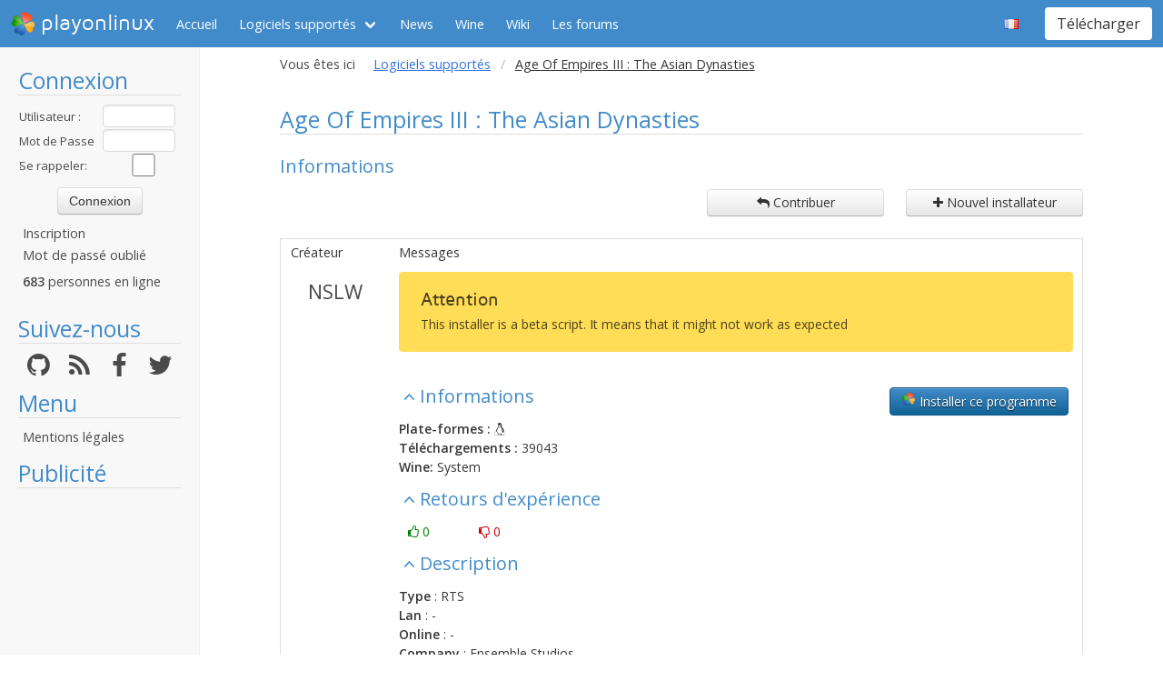

--- FILE ---
content_type: text/html; charset=utf-8
request_url: https://www.playonlinux.com/fr/app-536-Age_Of_Empires_III__The_Asian_Dynasties.html
body_size: 7642
content:
<!doctype html>
<html lang="fr">
<head>
    <title>Age Of Empires III : The Asian Dynasties - Logiciels supportés        - PlayOnLinux - Utilisez vos applications Windows sous Linux en toute simplicité !</title>
            <meta name="keywords"
              content="pol, linux, wine, steam, world, of, warcraft, guild, wars, jouer, gratuit, ubuntu, debian, mandriva, redhat, jeux, playonlinux, play, gentoo, fedora, suse, opensuse, projet, jedi, knight, adademy, half, life, silkroad, diablo, starcraft, forums, tomb, raider, elder, scroll, oblivion, morrowind, facilement, gratuito, free, jugar, foro, facilmente, easily, simply, videojuegos, games, juegos"/>
        <meta name="dc.keywords"
              content="pol, linux, wine, steam, world, of, warcraft, guild, wars, jouer, gratuit, ubuntu, debian, mandriva, redhat, jeux, playonlinux, play, gentoo, fedora, suse, opensuse, projet, jedi, knight, adademy, half, life, silkroad, diablo, starcraft, forums, tomb, raider, elder, scroll, oblivion, morrowind, facilement, gratuito, free, jugar, foro, facilmente, easily, simply, videojuegos, games, juegos"/>
        <meta name="subject" content="Jeux vidéos sous Linux"/>
        <meta name="Classification" content="jouer, linux, wine, facilement"/>
            <meta name="viewport" content="width=device-width, initial-scale=1.0">
    <meta name="description" content="PlayOnLinux vous permettra de jouer à vos jeux préférés sous Linux, et sans difficultés."/>
    <meta name="author" content="Quentin Pâris"/>
    <meta name="revisit-after" content="1 day"/>
    <meta name="identifier-url" content="https://www.playonlinux.com"/>
    <meta name="publisher" content="Quentin Pâris"/>
    <meta name="Robots" content="all"/>
    <meta name="Rating" content="General"/>
    <meta name="Category" content="Document"/>
    <meta name="Page-topic" content="Document"/>
    <meta name="contactState" content="France"/>
    <meta http-equiv="Content-type" content="text/html;charset=UTF-8"/>
    <meta name="location" content="France, FRANCE"/>
    <meta name="expires" content="never"/>
    <meta name="date-revision-ddmmyyyy" content=""/>
    <meta name="Distribution" content="Global"/>
    <meta name="Audience" content="General"/>
    <meta name="verify-v1" content="YhCHh8OKlW7y6fu1VovKLmGvw3YFnSwhQLyzV/yhGpM="/>
    <meta name="google-site-verification" content="GSvAeRz3qy59QsN-u5yNC2U2keoAOVX75vpLv8KmpfA"/>
        <link rel="icon" type="image/png" href="https://www.playonlinux.com/images/logos/logo32.png"/>
    <link rel="image_src" type="image/jpeg" href="https://www.playonlinux.com/images/logos/logo128.png"/>
    <link href="https://www.playonlinux.com/css/bulma.min.css" rel="stylesheet" type="text/css">
    <link href="https://www.playonlinux.com/css/design.css?" rel="stylesheet" type="text/css"/>
    <link href="https://www.playonlinux.com/css/font-awesome.css" rel="stylesheet" type="text/css"/>


    <link href="https://www.playonlinux.com/fr/rss.xml" title="RSS" type="application/RSS+XML" rel="alternate"/>
    <!-- <link href='//fonts.googleapis.com/css?family=Roboto:400,300,500,100,100italic,300italic,400italic,700,500italic,700italic'
          rel='stylesheet' type='text/css'/>-->

    <link href="https://fonts.googleapis.com/css?family=Open+Sans:400,600,400italic,600italic"
          rel="stylesheet">


    <script>
        var url = "https://www.playonlinux.com";
        var prefixe = "https://www.playonlinux.com/fr";
    </script>

    <script src='/js/ckeditor/ckeditor.js'></script>

    <script src="https://www.playonlinux.com/js/jquery/jquery-2.1.1.min.js"></script>

    <script src="https://www.playonlinux.com/js/design.js"></script>
    <script src="https://www.playonlinux.com/js/ace/ace.js"></script>

    <script src="https://www.playonlinux.com/js/highlighter/shCore.js"></script>
    <script src="https://www.playonlinux.com/js/highlighter/shAutoloader.js"></script>

    <link type="text/css" rel="stylesheet" href="https://www.playonlinux.com/css/highlighter/shCorePOL.css"/>

    
        <!--  -->
    </head>
<body>

<header id="header">
     <nav class="navbar is-primary" aria-label="main navigation">
    <div class="navbar-brand">
        <div class="navbar-item is-hoverable has-dropdown">
            <a href="https://www.playonlinux.com" class="navbar-logo navbar-link is-arrowless">
                <img src="https://www.playonlinux.com/images/logos/logo96.png"
                     alt="playonlinux"/> playonlinux            </a>

            <div class="navbar-dropdown is-hidden-mobile is-hidden-touch">
                <a class="navbar-item" href="http://www.playonlinux.com"><img class="navbar-item-icon"
                                                                              src="https://www.playonlinux.com/images/logos/logo96.png" alt="PlayOnLinux Logo">PlayOnLinux</a>
                <a class="navbar-item" href="http://www.playonmac.com"><img class="navbar-item-icon"
                                                                            src="https://www.playonlinux.com/images/logos/logo96.png" alt="PlayOnMac Logo">PlayOnMac</a>
            </div>
        </div>

        <a role="button" class="navbar-burger burger" aria-label="menu" aria-expanded="false"
           data-target="navbar">
            <span aria-hidden="true"></span>
            <span aria-hidden="true"></span>
            <span aria-hidden="true"></span>
        </a>
    </div>

    <div id="navbar" class="navbar-menu">
        <div class="navbar-start">

            <a href="https://www.playonlinux.com/fr"
               class='navbar-item '>
                Accueil            </a>

            <div class='navbar-item has-dropdown is-hoverable is-selected'>
                <a class="navbar-link" href="https://www.playonlinux.com/fr/supported_apps.html">
                    Logiciels supportés                </a>

                <div class="navbar-dropdown is-hidden-touch">
                                            <a class="navbar-item"
                           href="https://www.playonlinux.com/fr/supported_apps-2-0.html">
                            <img class="navbar-item-icon"
                                 src="https://www.playonlinux.com/images/Faenza/categories/22/applications-accessories.png"
                                 alt="accessories"/>

                            Accessories                        </a>
                                                <a class="navbar-item"
                           href="https://www.playonlinux.com/fr/supported_apps-7-0.html">
                            <img class="navbar-item-icon"
                                 src="https://www.playonlinux.com/images/Faenza/categories/22/applications-development.png"
                                 alt="development"/>

                            Development                        </a>
                                                <a class="navbar-item"
                           href="https://www.playonlinux.com/fr/supported_apps-8-0.html">
                            <img class="navbar-item-icon"
                                 src="https://www.playonlinux.com/images/Faenza/categories/22/applications-education.png"
                                 alt="education"/>

                            Education                        </a>
                                                <a class="navbar-item"
                           href="https://www.playonlinux.com/fr/supported_apps-100-0.html">
                            <img class="navbar-item-icon"
                                 src="https://www.playonlinux.com/images/Faenza/categories/22/applications-functions.png"
                                 alt="functions"/>

                            Functions                        </a>
                                                <a class="navbar-item"
                           href="https://www.playonlinux.com/fr/supported_apps-1-0.html">
                            <img class="navbar-item-icon"
                                 src="https://www.playonlinux.com/images/Faenza/categories/22/applications-games.png"
                                 alt="games"/>

                            Games                        </a>
                                                <a class="navbar-item"
                           href="https://www.playonlinux.com/fr/supported_apps-6-0.html">
                            <img class="navbar-item-icon"
                                 src="https://www.playonlinux.com/images/Faenza/categories/22/applications-graphics.png"
                                 alt="graphics"/>

                            Graphics                        </a>
                                                <a class="navbar-item"
                           href="https://www.playonlinux.com/fr/supported_apps-4-0.html">
                            <img class="navbar-item-icon"
                                 src="https://www.playonlinux.com/images/Faenza/categories/22/applications-internet.png"
                                 alt="internet"/>

                            Internet                        </a>
                                                <a class="navbar-item"
                           href="https://www.playonlinux.com/fr/supported_apps-5-0.html">
                            <img class="navbar-item-icon"
                                 src="https://www.playonlinux.com/images/Faenza/categories/22/applications-multimedia.png"
                                 alt="multimedia"/>

                            Multimedia                        </a>
                                                <a class="navbar-item"
                           href="https://www.playonlinux.com/fr/supported_apps-3-0.html">
                            <img class="navbar-item-icon"
                                 src="https://www.playonlinux.com/images/Faenza/categories/22/applications-office.png"
                                 alt="office"/>

                            Office                        </a>
                                                <a class="navbar-item"
                           href="https://www.playonlinux.com/fr/supported_apps-0-0.html">
                            <img class="navbar-item-icon"
                                 src="https://www.playonlinux.com/images/Faenza/categories/22/applications-other.png"
                                 alt="other"/>

                            Other                        </a>
                                                <a class="navbar-item"
                           href="https://www.playonlinux.com/fr/supported_apps-9-0.html">
                            <img class="navbar-item-icon"
                                 src="https://www.playonlinux.com/images/Faenza/categories/22/applications-patches.png"
                                 alt="patches"/>

                            Patches                        </a>
                                        </div>
            </div>

                            <a href="https://www.playonlinux.com/fr/news.html"
                   class='navbar-item '>
                    News                </a>
                
	    <a href="/wine" class="navbar-item">Wine</a>
            <a href="http://wiki.playonlinux.com"
               class='navbar-item '>
                Wiki            </a>

                            <a href="https://www.playonlinux.com/fr/forums.html"
                   class='navbar-item '>
                    Les forums                </a>

                
        </div>

        <div class="navbar-end">
            <div class="navbar-item has-dropdown is-hoverable">
                <div class="navbar-link is-arrowless"><img
                        class="navbar-item-icon"
                        src="https://www.playonlinux.com/images/flags/fr.png"
                        alt="fr"/></div>

                <div class="navbar-dropdown">
                                                    <a class="navbar-item" href="/en/app-536-Age_Of_Empires_III__The_Asian_Dynasties.html"><img
                                        class="navbar-item-icon"
                                        src="https://www.playonlinux.com/images/flags/en.png"
                                        alt="en"/> </a>
                                                                <a class="navbar-item" href="/de/app-536-Age_Of_Empires_III__The_Asian_Dynasties.html"><img
                                        class="navbar-item-icon"
                                        src="https://www.playonlinux.com/images/flags/de.png"
                                        alt="de"/> </a>
                                                                <a class="navbar-item" href="/es/app-536-Age_Of_Empires_III__The_Asian_Dynasties.html"><img
                                        class="navbar-item-icon"
                                        src="https://www.playonlinux.com/images/flags/es.png"
                                        alt="es"/> </a>
                                                                <a class="navbar-item" href="/pl/app-536-Age_Of_Empires_III__The_Asian_Dynasties.html"><img
                                        class="navbar-item-icon"
                                        src="https://www.playonlinux.com/images/flags/pl.png"
                                        alt="pl"/> </a>
                                                                <a class="navbar-item" href="/ru/app-536-Age_Of_Empires_III__The_Asian_Dynasties.html"><img
                                        class="navbar-item-icon"
                                        src="https://www.playonlinux.com/images/flags/ru.png"
                                        alt="ru"/> </a>
                                                                <a class="navbar-item" href="/sv/app-536-Age_Of_Empires_III__The_Asian_Dynasties.html"><img
                                        class="navbar-item-icon"
                                        src="https://www.playonlinux.com/images/flags/sv.png"
                                        alt="sv"/> </a>
                                                                <a class="navbar-item" href="/nl/app-536-Age_Of_Empires_III__The_Asian_Dynasties.html"><img
                                        class="navbar-item-icon"
                                        src="https://www.playonlinux.com/images/flags/nl.png"
                                        alt="nl"/> </a>
                                                </div>
            </div>

            <div class="navbar-item">
                <div class="buttons">
                    <a href="https://www.playonlinux.com/fr/download.html"
                       class='button is-primary '>
                        Télécharger                    </a>
                </div>
            </div>
        </div>
    </div>
</nav>


</header>
<aside class="aside-menu">
        <h1>Connexion</h1>

<div class='login'>
            <form action="https://www.playonlinux.com/membre/login.php" method="post">
            <div class="login_texte">Utilisateur :</div>
            <div class="login_contenu"><input type="text" class="champ_petit input" name="login"/></div>
            <div class="espace"></div>
            <div class="login_texte">Mot de Passe :</div>
            <div class="login_contenu"><input type="password" class="champ_petit input" name="passwd"/></div>
            <div class="espace"></div>
            <div class="login_texte">Se rappeler:</div>
            <div class="login_contenu remember"><input type="checkbox" name="auto" value="1"/></div>
            <div class="espace"></div>
            <input type="hidden" name="referer" value="/fr/app-536-Age_Of_Empires_III__The_Asian_Dynasties.html"/>
            <div class="boutton_login"><input type="submit" value="Connexion"
                                              class="btn btn-default"/></div>
        </form>
        <ul class='menu'>
            <li><a href="https://www.playonlinux.com/fr/register.html">Inscription</a></li>
            <li><a href="https://www.playonlinux.com/fr/reset.html">Mot de passé oublié</a></li>
        </ul>
        
        <p class='online'>
            <b>683</b>  personnes en ligne        </p>
    </div>

<h1>Suivez-nous</h1>
<div class="columns is-mobile has-text-centered is-gapless is-marginless">
    <div class="column">
        <a href="https://github.com/PhoenicisOrg/">
            <i class="fa fa-github fa-2x" aria-hidden="true"></i>
        </a>
    </div>

    <div class="column">
        <a href="https://www.playonlinux.com/fr/rss.xml">
            <i class="fa fa-rss fa-2x" aria-hidden="true"></i>
        </a>
    </div>

    <div class="column">
        <a href="http://facebook.com/playonlinux/">
            <i class="fa fa-facebook fa-2x" aria-hidden="true"></i>
        </a>
    </div>

    <div class="column">
        <a href="http://twitter.com/PlayOnLinux">
            <i class="fa fa-twitter fa-2x" aria-hidden="true"></i>
        </a>
    </div>
</div>

    <h1>Menu</h1>
    <ul class="menu">
        <li><a href="/legal.html">Mentions légales</a></li>
    </ul> 



    <h1>Publicité</h1>
    <div class='login'></div>
    <p id="ads">

                
                    <script async
                    src="https://pagead2.googlesyndication.com/pagead/js/adsbygoogle.js"></script>
            <!-- 160x600, droite -->
            <ins class="adsbygoogle"
                 style="display:block"
                 data-ad-client="ca-pub-3469449563864685"
                 data-ad-slot="8995026268"
                 data-ad-format="auto"
                 data-full-width-responsive="true"></ins>
            <script>
                (adsbygoogle = window.adsbygoogle || []).push({});
            </script>


    </p>




    <script>$(window).load(function () {
            null == document.getElementsByTagName("iframe").item(ga.length - 1) && $("div.login:last").html(""); // <div style='border-radius:7px;padding-top:87px;background-color:#666;  padding-left:5px;text-align:center ;font-family:Maven Pro,century gothic, arial, helvetica, sans serif; margin-left:5px;width:160px; padding-right:5px;border:1px solid #666666;height:600px;  color:#FFF; font-size:18px; '>La publicité semble être bloquée par votre navigateur.<br /><br /><span style='font-size:12px'>La publicité nous aide à héberger le projet.</span></div>")
        });</script>
        <h1>Partenaires</h1>
    <p><a href="http://www.jeuxlinux.fr" target="_blank"><img src="https://www.playonlinux.com/images/logo_jeuxlinux.png"
                                                              alt="Jeux linux"/></a></p>
    <p><a href="http://www.linuxpedia.fr" target="_blank"><img src="https://www.playonlinux.com/images/ban-LP.png"
                                                               alt="Linux-pedia"/></a></p>
    <!-- <p><a href="http://www.wine-reviews.net/" target="_blank"><img src="https://www.playonlinux.com/images/winereview.png" alt="Wine-Review" /></a></p> -->
    </aside>

<main id="page">
    <section class="section is-small">
        <div class="container is-fluid">
            <div class="columns is-gapless is-mobile">
    <div class="column is-narrow is-hidden-mobile">
        Vous êtes ici    </div>
    <div class="column">
        <nav class="breadcrumb" aria-label="breadcrumbs">
            <ul>

                <li><a href='https://www.playonlinux.com/fr/supported_apps.html'>Logiciels supportés</a></li><li class='is-active'><a>Age Of Empires III : The Asian Dynasties</a></li>
            </ul>
        </nav>

    </div>
</div>

<h1>Age Of Empires III : The Asian Dynasties</h1>
    <h2>Informations</h2>

    <div class="columns">
        <div class="column">

        </div>
        <div class="column is-narrow">
            <a href="https://www.playonlinux.com/fr/contribute-536.html"
               class='big_action btn btn-default'><i class='fa fa-mail-reply'></i> Contribuer</a>
        </div>
        <div class="column is-narrow">
            <a href='https://www.playonlinux.com/fr/add_app.html' class='big_action btn btn-default'><i
                        class='fa fa-plus'></i> Nouvel installateur</a>
        </div>

    </div>


    <table class='table is-fullwidth is-striped script'>
        <thead>
        <tr>
            <th>Créateur</th>
            <th>Messages</th>
        </tr>
        </thead>
        <tr>
            <td class='auteur_post'>
                <a href='https://www.playonlinux.com/fr/profil-3990.html' class='bigLink' target='_top'>NSLW</a>
                <img src="http://img111.imageshack.us/img111/9679/starthere.png" alt=""  class="avatar"/>                    <p class='site'>
            </p>
                </td>
            <td>
                                        <div class="notification is-warning">
        <h4>Attention</h4>
        <p>This installer is a beta script. It means that it might not work as expected</p>
    </div>
                    
                                    <div class='carre_droite'>
                        <a href='playonlinux://www.playonlinux.com/repository/download.php?id=536'
                           class='btn btn-default pol_script'><img src='https://www.playonlinux.com/images/logos/logo48.png'
                                                                   alt='logo'/> Installer ce programme                        </a>
                    </div>
                                <h2 class='expander' data-content='informations'>Informations</h2>
                <div id='expander_informations'>
                    <p><b>Plate-formes :</b> <i class='fa fa-linux'></i> <br/>
                        <b>Téléchargements :</b> 39043<br/>
                        <b>Wine:</b> System                        <br/>

                    </p>
                </div>

                
                <h2 class='expander' data-content='notes'>Retours d'expérience</h2>
                <div id='expander_notes'>
                    <p class='feedback'>
                        <span class='success'><i
                                    class='fa fa-thumbs-o-up'></i> 0</span>
                        <span class='danger'><i
                                    class='fa fa-thumbs-o-down'></i> 0</span>
                    </p>
                </div>


                                    <h2 class='expander' data-content='description'>Description</h2>
                    <div id="expander_description">
                        <p><p><b>Type</b> : RTS<br /><b>Lan</b> : -<br /><b>Online</b> : -<br /><b>Company</b> : Ensemble Studios<br />
Compatibility : 5/5<br /><br />
Game won't run with original <b>age3y.exe</b></p>
</p>
                    </div>
                

                
                <h2 class='expander reduced' data-content='source'>Code source</h2>
                <div id='expander_source'>
                    <pre class="brush: playonlinux;">#!/bin/bash
# Date : (2009-12-02 15-30)
# Last revision : (2010-12-12 22-00)
# Wine version used : 1.3.9
# Distribution used to test : Debian Squeeze (Testing)
# Author : NSLW &amp; GNU_Raziel
# Licence : Retail
 
[ &quot;$PLAYONLINUX&quot; = &quot;&quot; ] &amp;&amp; exit 0
source &quot;$PLAYONLINUX/lib/sources&quot;
 
TITLE=&quot;Age Of Empires III : The Asian Dynasties&quot;
PREFIX=&quot;AOE3&quot;
WORKING_WINE_VERSION=&quot;1.3.9&quot;
 
if [ &quot;$POL_LANG&quot; == &quot;fr&quot; ]; then
LNG_CHOOSE_MEDIA=&quot;Quelle version possédez-vous?&quot;
LNG_CD=&quot;Version CD&quot;
LNG_DDV=&quot;Version Digital Download&quot;
LNG_CHOOSE_DDV=&quot;Veuillez selectionner votre executable Digital Download de $TITLE&quot;
LNG_INSERT_MEDIA=&quot;Veuillez insérer le disque $TITLE dans votre lecteur\nsi ce n&#039;est pas déja fait.&quot;
LNG_WAIT_END=&quot;Appuyez sur \&quot;Suivant\&quot; UNIQUEMENT quand l&#039;installation du\njeu sera terminée sous peine de devoir recommencer l&#039;installation.&quot;
LNG_INSTALL_ON=&quot;Installation en cours...&quot;
LNG_GAME_VMS=&quot;Quelle est la quantité de mémoire (Mo) de votre carte graphique ?\n(minimum pour ce jeu : 128)&quot; 
LNG_VMS_ERROR=&quot;Ce jeu ne fonctionnera correctement qu&#039;avec une carte graphique ayant plus de 128Mo de mémoire.&quot;
LNG_SUCCES=&quot;$TITLE a été installé avec succès.&quot;
else
LNG_CHOOSE_MEDIA=&quot;What version do you have?&quot;
LNG_CD=&quot;CD Version&quot;
LNG_DDV=&quot;Digital Download Version&quot;
LNG_CHOOSE_DDV=&quot;Please select your $TITLE Digital Download executable&quot;
LNG_INSERT_MEDIA=&quot;Please insert $TITLE media into your disk drive\nif not already done.&quot;
LNG_WAIT_END=&quot;Click on \&quot;Next\&quot; ONLY when the game installation is finished\nor you will have to redo the installation.&quot;
LNG_INSTALL_ON=&quot;Installation in progress...&quot;
LNG_GAME_VMS=&quot;How much memory does your graphics board have?\n(minimum for this game : 128)&quot; 
LNG_VMS_ERROR=&quot;This game will work correctly only with a graphic card with more than 128Mo of memory.&quot;
LNG_SUCCES=&quot;$TITLE has been installed successfully.&quot;
fi

#starting the script
cd $REPERTOIRE/tmp
rm *.jpg
POL_SetupWindow_Init

POL_SetupWindow_presentation &quot;$TITLE&quot; &quot;Ensemble Studios&quot; &quot;www.ageofempires3.com&quot; &quot;NSLW &amp; GNU_Raziel&quot; &quot;$PREFIX&quot; 

POL_SetupWindow_checkexist()
{        
        if [ ! -e $REPERTOIRE/wineprefix/$1 ]; then
                if [ &quot;$POL_LANG&quot; == &quot;fr&quot; ]; then
                        LNG_PREFIX_NOT_EXIST=&quot;Le jeu n&#039;est pas installé.&quot;
                else
                        LNG_PREFIX_NOT_EXIST=&quot;Game is not installed.&quot;
                fi
                POL_SetupWindow_message &quot;$LNG_PREFIX_NOT_EXIST&quot; &quot;$TITLE&quot;
                POL_SetupWindow_Close
                exit
        fi
}
 
POL_SetupWindow_checkexist &quot;$PREFIX&quot;

select_prefix &quot;$REPERTOIRE/wineprefix/$PREFIX&quot;

#downloading specific Wine
Use_WineVersion &quot;$WORKING_WINE_VERSION&quot;

#fetching PROGRAMFILES environmental variable
POL_LoadVar_PROGRAMFILES

#Choose between CD and Digital Download version
POL_SetupWindow_menu &quot;$LNG_CHOOSE_MEDIA&quot; &quot;Actions&quot; &quot;$LNG_CD~$LNG_DDV&quot; &quot;~&quot;
 
if [ &quot;$APP_ANSWER&quot; == &quot;$LNG_CD&quot; ]; then
        GAME_MEDIAVERSION=&quot;CD&quot;        
else
        GAME_MEDIAVERSION=&quot;DD&quot;
fi

if [ &quot;$GAME_MEDIAVERSION&quot; == &quot;CD&quot; ]; then
        #asking for CDROM and checking if it&#039;s correct one
        POL_SetupWindow_message &quot;$LNG_INSERT_MEDIA&quot;
        POL_SetupWindow_cdrom
        #POL_SetupWindow_check_cdrom &quot;Age of Empires III - The Asian Dynasties.msi&quot; 
        CHECK=$(find &quot;$CDROM&quot; -iname setup.exe)
         if [ &quot;$CHECK&quot; == &quot;&quot; ]; then
                wine start /unix &quot;$CDROM/instalar.exe&quot;
        else
                wine start /unix &quot;$CDROM/setup.exe&quot;
        fi
        POL_SetupWindow_message &quot;$LNG_WAIT_END&quot; &quot;$TITLE&quot;
else
        #Asking then installing DDV of the game
        cd $HOME
        POL_SetupWindow_browse &quot;$LNG_CHOOSE_DDV&quot; &quot;$TITLE&quot;
        SETUP_EXE=&quot;$APP_ANSWER&quot;
        POL_SetupWindow_wait_next_signal &quot;$LNG_INSTALL_ON&quot; &quot;$TITLE&quot;
        wine start /unix &quot;$SETUP_EXE&quot;
        INSTALL_ON=&quot;1&quot;
        until [ &quot;$INSTALL_ON&quot; == &quot;&quot; ]; do
        sleep 5
        INSTALL_ON=`ps aux | grep &quot;wineserver&quot; | grep -v &quot;grep&quot;`
        done
        POL_SetupWindow_detect_exit
fi

#asking about memory size of graphic card
POL_SetupWindow_menu_list &quot;$LNG_GAME_VMS&quot; &quot;$TITLE&quot; &quot;128-256-320-384-512-640-768-896-1024-1792-2048&quot; &quot;-&quot; &quot;128&quot;
VMS=&quot;$APP_ANSWER&quot;
 
cd &quot;$WINEPREFIX/drive_c/windows/temp/&quot;
echo &quot;[HKEY_CURRENT_USER\\Software\\Wine\\Direct3D]&quot; &gt; vms.reg
echo &quot;\&quot;VideoMemorySize\&quot;=\&quot;$VMS\&quot;&quot; &gt;&gt; vms.reg
regedit vms.reg
if [ &quot;$VMS&quot; -lt &quot;128&quot; ]; then
        POL_SetupWindow_message &quot;$LNG_VMS_ERROR&quot; &quot;$TITLE&quot;
fi

## PlayOnMac Section
[ &quot;$PLAYONMAC&quot; == &quot;&quot; ] &amp;&amp; Set_SoundDriver &quot;alsa&quot;
[ &quot;$PLAYONMAC&quot; == &quot;&quot; ] || Set_Managed &quot;Off&quot;
## End Section

#cleaning temp
if [ -e &quot;$WINEPREFIX/drive_c/windows/temp/&quot; ]; then
        rm -rf &quot;$WINEPREFIX/drive_c/windows/temp/*&quot;
        chmod -R 777 &quot;$REPERTOIRE/tmp/&quot;
        rm -rf &quot;$REPERTOIRE/tmp/*&quot;
fi
 
#making shortcut
POL_SetupWindow_auto_shortcut &quot;$PREFIX&quot; &quot;age3y.exe&quot; &quot;$TITLE&quot; &quot;&quot; &quot;&quot;
Set_WineVersion_Assign &quot;$WORKING_WINE_VERSION&quot; &quot;$TITLE&quot;
 
POL_SetupWindow_message &quot;$LNG_SUCCES&quot; &quot;$TITLE&quot;
POL_SetupWindow_Close
exit</pre>                </div>

            </td>
        </tr>


    </table>

    <table class="endtopic is-fullwidth">
        <tr>
            <td class="endtopictd">
                            </td>
        </tr>
    </table>
    <div class='grandespace'></div>


    <h2 id='contributions'>Contributions</h2>
    <div class='see_topic_actions'>
        <p class='description'>Filters:</p>

        <form method='post' action='#contributions'>
            <select name='filter_kind' class='form-control' onchange='submit()'>
                <option value='0' >Mises à jour et commentaires</option>
                <option value='1' >Mises à jour seulement</option>
                <option value='2' >Commentaires seulement</option>
            </select>

            <select name='filter_lng' class='form-control' onchange='submit()'>
                <option value='0' >Toutes les langues</option>
                <option value='1' >Seulement ma langue</option>
            </select>
        </form>

        <a href="https://www.playonlinux.com/fr/contribute-536.html"
           class='big_action btn btn-default'><i class='fa fa-mail-reply'></i> Contribuer</a>

    </div>
    

    <table class='table script is-fullwidth'>
        <thead class="head_blanc">
        <tr>
            <td style='width:120px'>Membre</td>
            <td>Messages</td>
        </tr>
        </thead>

        <tbody>
                </tbody>
    </table>

    





<p class="dmca"><i>This site allows content generated by members, and we promptly remove any content that infringes copyright according to our Terms of Service. To report copyright infringement, please send a notice to dmca-notice@playonlinux.com</i></p>


</div>
</section>
</main>

    <script>
    var ga;
    if ($.cookie("cookieconsent_status") !== "deny") {
        (function (i, s, o, g, r, a, m) {
            i['GoogleAnalyticsObject'] = r;
            i[r] = i[r] || function () {
                (i[r].q = i[r].q || []).push(arguments)
            }, i[r].l = 1 * new Date();
            a = s.createElement(o),
                m = s.getElementsByTagName(o)[0];
            a.async = 0;
            a.src = g;
            m.parentNode.insertBefore(a, m)
        })(window, document, 'script', '//www.google-analytics.com/analytics.js', 'ga');
        ga('create', 'UA-7841956-1', 'auto');
        ga('require', 'displayfeatures');
        ga('send', 'pageview');
    } else {
        ga = [0];
    }

</script>


<!-- 0.1694 --></body>
</html>


--- FILE ---
content_type: text/html; charset=utf-8
request_url: https://www.google.com/recaptcha/api2/aframe
body_size: 269
content:
<!DOCTYPE HTML><html><head><meta http-equiv="content-type" content="text/html; charset=UTF-8"></head><body><script nonce="I-5fo58-H9k3XBtyz46TxA">/** Anti-fraud and anti-abuse applications only. See google.com/recaptcha */ try{var clients={'sodar':'https://pagead2.googlesyndication.com/pagead/sodar?'};window.addEventListener("message",function(a){try{if(a.source===window.parent){var b=JSON.parse(a.data);var c=clients[b['id']];if(c){var d=document.createElement('img');d.src=c+b['params']+'&rc='+(localStorage.getItem("rc::a")?sessionStorage.getItem("rc::b"):"");window.document.body.appendChild(d);sessionStorage.setItem("rc::e",parseInt(sessionStorage.getItem("rc::e")||0)+1);localStorage.setItem("rc::h",'1768743402266');}}}catch(b){}});window.parent.postMessage("_grecaptcha_ready", "*");}catch(b){}</script></body></html>